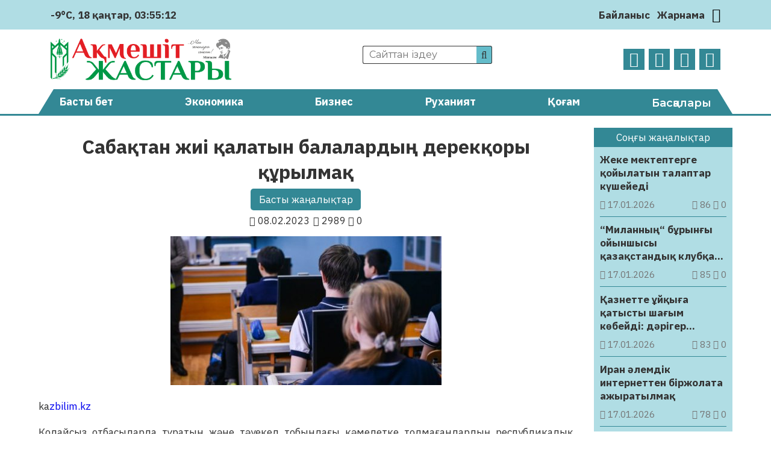

--- FILE ---
content_type: text/html; charset=UTF-8
request_url: https://aqmeshit-zhastary.kz/basty-zhangalyqtar/sabaqtan-zhii-qalatyn-balalardyng-derekqory-qurylmaq-45181/
body_size: 23252
content:
<!DOCTYPE html>
<html lang="ru">
<head>
	<meta charset="UTF-8">
    <meta name="viewport" content="width=device-width, initial-scale=1.0">
    <meta name="format-detection" content="telephone=no">
	<!-- Yandex.Metrika counter -->
	<script type="text/javascript" >
		(function(m,e,t,r,i,k,a){m[i]=m[i]||function(){(m[i].a=m[i].a||[]).push(arguments)};
		m[i].l=1*new Date();k=e.createElement(t),a=e.getElementsByTagName(t)[0],k.async=1,k.src=r,a.parentNode.insertBefore(k,a)})
		(window, document, "script", "https://mc.yandex.ru/metrika/tag.js", "ym");

		ym(69737419, "init", {
				clickmap:true,
				trackLinks:true,
				accurateTrackBounce:true
		});
	</script>
	<noscript><div><img src="https://mc.yandex.ru/watch/69737419" style="position:absolute; left:-9999px;" alt="" /></div></noscript>
	<!-- /Yandex.Metrika counter -->
	<title>Сабақтан жиі қалатын балалардың дерекқоры құрылмақ &#8211; Ақмешіт жастары</title>
<meta name='robots' content='max-image-preview:large' />
<link rel='dns-prefetch' href='//s.w.org' />
<meta name="robots" content="index, follow"><meta property="og:site_name" content="Ақмешіт жастары"/><meta property="og:type" content="article"/><meta property="og:title" content="Сабақтан жиі қалатын балалардың дерекқоры құрылмақ"/><meta property="og:url" content="https://aqmeshit-zhastary.kz/basty-zhangalyqtar/sabaqtan-zhii-qalatyn-balalardyng-derekqory-qurylmaq-45181/"/><meta property="og:image" content="https://aqmeshit-zhastary.kz/wp-content/uploads/2023/02/1547184548_photo_52943.jpg"/><meta property="og:description" content="kazbilim.kz Қолайсыз отбасыларда тұратын және тәуекел тобындағы кәмелетке толмағандардың республикалық дерекқоры құрылмақ. Бұл туралы Оқу-ағарту министрлігі әзірлеген балалардың құқығын қорғаудың 2023-2025 жылдарға арналған кешенді жоспарында жазылған. «Қолайсыз отбасыларда тұратын, сондай-ақ отбасының цифрлық картасы шеңберінде балаларға қатысты өмірлік қиын жағдайдағы «тәуекел тобындағы» кәмелетке толмағандардың республикалық дерекқорын құру жөнінде ұсыныстар енгізіледі», — делінген құжатта. Министрліктің мәліметінше, мына [&hellip;]"/><meta name="twitter:card" value="summary" /><meta name="twitter:url" value="https://aqmeshit-zhastary.kz/basty-zhangalyqtar/sabaqtan-zhii-qalatyn-balalardyng-derekqory-qurylmaq-45181/" /><meta name="twitter:title" value="Сабақтан жиі қалатын балалардың дерекқоры құрылмақ" /><meta name="twitter:description" value="kazbilim.kz Қолайсыз отбасыларда тұратын және тәуекел тобындағы кәмелетке толмағандардың республикалық дерекқоры құрылмақ. Бұл туралы Оқу-ағарту министрлігі әзірлеген балалардың құқығын қорғаудың 2023-2025 жылдарға арналған кешенді жоспарында жазылған. «Қолайсыз отбасыларда тұратын, сондай-ақ отбасының цифрлық картасы шеңберінде балаларға қатысты өмірлік қиын жағдайдағы «тәуекел тобындағы» кәмелетке толмағандардың республикалық дерекқорын құру жөнінде ұсыныстар енгізіледі», — делінген құжатта. Министрліктің мәліметінше, мына [&hellip;]" /><meta name="twitter:image" value="https://aqmeshit-zhastary.kz/wp-content/uploads/2023/02/1547184548_photo_52943.jpg" /><link rel='stylesheet' id='wp-block-library-css'  href='https://aqmeshit-zhastary.kz/wp-includes/css/dist/block-library/style.min.css' type='text/css' media='all' />
<style id='global-styles-inline-css' type='text/css'>
body{--wp--preset--color--black: #000000;--wp--preset--color--cyan-bluish-gray: #abb8c3;--wp--preset--color--white: #ffffff;--wp--preset--color--pale-pink: #f78da7;--wp--preset--color--vivid-red: #cf2e2e;--wp--preset--color--luminous-vivid-orange: #ff6900;--wp--preset--color--luminous-vivid-amber: #fcb900;--wp--preset--color--light-green-cyan: #7bdcb5;--wp--preset--color--vivid-green-cyan: #00d084;--wp--preset--color--pale-cyan-blue: #8ed1fc;--wp--preset--color--vivid-cyan-blue: #0693e3;--wp--preset--color--vivid-purple: #9b51e0;--wp--preset--gradient--vivid-cyan-blue-to-vivid-purple: linear-gradient(135deg,rgba(6,147,227,1) 0%,rgb(155,81,224) 100%);--wp--preset--gradient--light-green-cyan-to-vivid-green-cyan: linear-gradient(135deg,rgb(122,220,180) 0%,rgb(0,208,130) 100%);--wp--preset--gradient--luminous-vivid-amber-to-luminous-vivid-orange: linear-gradient(135deg,rgba(252,185,0,1) 0%,rgba(255,105,0,1) 100%);--wp--preset--gradient--luminous-vivid-orange-to-vivid-red: linear-gradient(135deg,rgba(255,105,0,1) 0%,rgb(207,46,46) 100%);--wp--preset--gradient--very-light-gray-to-cyan-bluish-gray: linear-gradient(135deg,rgb(238,238,238) 0%,rgb(169,184,195) 100%);--wp--preset--gradient--cool-to-warm-spectrum: linear-gradient(135deg,rgb(74,234,220) 0%,rgb(151,120,209) 20%,rgb(207,42,186) 40%,rgb(238,44,130) 60%,rgb(251,105,98) 80%,rgb(254,248,76) 100%);--wp--preset--gradient--blush-light-purple: linear-gradient(135deg,rgb(255,206,236) 0%,rgb(152,150,240) 100%);--wp--preset--gradient--blush-bordeaux: linear-gradient(135deg,rgb(254,205,165) 0%,rgb(254,45,45) 50%,rgb(107,0,62) 100%);--wp--preset--gradient--luminous-dusk: linear-gradient(135deg,rgb(255,203,112) 0%,rgb(199,81,192) 50%,rgb(65,88,208) 100%);--wp--preset--gradient--pale-ocean: linear-gradient(135deg,rgb(255,245,203) 0%,rgb(182,227,212) 50%,rgb(51,167,181) 100%);--wp--preset--gradient--electric-grass: linear-gradient(135deg,rgb(202,248,128) 0%,rgb(113,206,126) 100%);--wp--preset--gradient--midnight: linear-gradient(135deg,rgb(2,3,129) 0%,rgb(40,116,252) 100%);--wp--preset--duotone--dark-grayscale: url('#wp-duotone-dark-grayscale');--wp--preset--duotone--grayscale: url('#wp-duotone-grayscale');--wp--preset--duotone--purple-yellow: url('#wp-duotone-purple-yellow');--wp--preset--duotone--blue-red: url('#wp-duotone-blue-red');--wp--preset--duotone--midnight: url('#wp-duotone-midnight');--wp--preset--duotone--magenta-yellow: url('#wp-duotone-magenta-yellow');--wp--preset--duotone--purple-green: url('#wp-duotone-purple-green');--wp--preset--duotone--blue-orange: url('#wp-duotone-blue-orange');--wp--preset--font-size--small: 13px;--wp--preset--font-size--medium: 20px;--wp--preset--font-size--large: 36px;--wp--preset--font-size--x-large: 42px;}.has-black-color{color: var(--wp--preset--color--black) !important;}.has-cyan-bluish-gray-color{color: var(--wp--preset--color--cyan-bluish-gray) !important;}.has-white-color{color: var(--wp--preset--color--white) !important;}.has-pale-pink-color{color: var(--wp--preset--color--pale-pink) !important;}.has-vivid-red-color{color: var(--wp--preset--color--vivid-red) !important;}.has-luminous-vivid-orange-color{color: var(--wp--preset--color--luminous-vivid-orange) !important;}.has-luminous-vivid-amber-color{color: var(--wp--preset--color--luminous-vivid-amber) !important;}.has-light-green-cyan-color{color: var(--wp--preset--color--light-green-cyan) !important;}.has-vivid-green-cyan-color{color: var(--wp--preset--color--vivid-green-cyan) !important;}.has-pale-cyan-blue-color{color: var(--wp--preset--color--pale-cyan-blue) !important;}.has-vivid-cyan-blue-color{color: var(--wp--preset--color--vivid-cyan-blue) !important;}.has-vivid-purple-color{color: var(--wp--preset--color--vivid-purple) !important;}.has-black-background-color{background-color: var(--wp--preset--color--black) !important;}.has-cyan-bluish-gray-background-color{background-color: var(--wp--preset--color--cyan-bluish-gray) !important;}.has-white-background-color{background-color: var(--wp--preset--color--white) !important;}.has-pale-pink-background-color{background-color: var(--wp--preset--color--pale-pink) !important;}.has-vivid-red-background-color{background-color: var(--wp--preset--color--vivid-red) !important;}.has-luminous-vivid-orange-background-color{background-color: var(--wp--preset--color--luminous-vivid-orange) !important;}.has-luminous-vivid-amber-background-color{background-color: var(--wp--preset--color--luminous-vivid-amber) !important;}.has-light-green-cyan-background-color{background-color: var(--wp--preset--color--light-green-cyan) !important;}.has-vivid-green-cyan-background-color{background-color: var(--wp--preset--color--vivid-green-cyan) !important;}.has-pale-cyan-blue-background-color{background-color: var(--wp--preset--color--pale-cyan-blue) !important;}.has-vivid-cyan-blue-background-color{background-color: var(--wp--preset--color--vivid-cyan-blue) !important;}.has-vivid-purple-background-color{background-color: var(--wp--preset--color--vivid-purple) !important;}.has-black-border-color{border-color: var(--wp--preset--color--black) !important;}.has-cyan-bluish-gray-border-color{border-color: var(--wp--preset--color--cyan-bluish-gray) !important;}.has-white-border-color{border-color: var(--wp--preset--color--white) !important;}.has-pale-pink-border-color{border-color: var(--wp--preset--color--pale-pink) !important;}.has-vivid-red-border-color{border-color: var(--wp--preset--color--vivid-red) !important;}.has-luminous-vivid-orange-border-color{border-color: var(--wp--preset--color--luminous-vivid-orange) !important;}.has-luminous-vivid-amber-border-color{border-color: var(--wp--preset--color--luminous-vivid-amber) !important;}.has-light-green-cyan-border-color{border-color: var(--wp--preset--color--light-green-cyan) !important;}.has-vivid-green-cyan-border-color{border-color: var(--wp--preset--color--vivid-green-cyan) !important;}.has-pale-cyan-blue-border-color{border-color: var(--wp--preset--color--pale-cyan-blue) !important;}.has-vivid-cyan-blue-border-color{border-color: var(--wp--preset--color--vivid-cyan-blue) !important;}.has-vivid-purple-border-color{border-color: var(--wp--preset--color--vivid-purple) !important;}.has-vivid-cyan-blue-to-vivid-purple-gradient-background{background: var(--wp--preset--gradient--vivid-cyan-blue-to-vivid-purple) !important;}.has-light-green-cyan-to-vivid-green-cyan-gradient-background{background: var(--wp--preset--gradient--light-green-cyan-to-vivid-green-cyan) !important;}.has-luminous-vivid-amber-to-luminous-vivid-orange-gradient-background{background: var(--wp--preset--gradient--luminous-vivid-amber-to-luminous-vivid-orange) !important;}.has-luminous-vivid-orange-to-vivid-red-gradient-background{background: var(--wp--preset--gradient--luminous-vivid-orange-to-vivid-red) !important;}.has-very-light-gray-to-cyan-bluish-gray-gradient-background{background: var(--wp--preset--gradient--very-light-gray-to-cyan-bluish-gray) !important;}.has-cool-to-warm-spectrum-gradient-background{background: var(--wp--preset--gradient--cool-to-warm-spectrum) !important;}.has-blush-light-purple-gradient-background{background: var(--wp--preset--gradient--blush-light-purple) !important;}.has-blush-bordeaux-gradient-background{background: var(--wp--preset--gradient--blush-bordeaux) !important;}.has-luminous-dusk-gradient-background{background: var(--wp--preset--gradient--luminous-dusk) !important;}.has-pale-ocean-gradient-background{background: var(--wp--preset--gradient--pale-ocean) !important;}.has-electric-grass-gradient-background{background: var(--wp--preset--gradient--electric-grass) !important;}.has-midnight-gradient-background{background: var(--wp--preset--gradient--midnight) !important;}.has-small-font-size{font-size: var(--wp--preset--font-size--small) !important;}.has-medium-font-size{font-size: var(--wp--preset--font-size--medium) !important;}.has-large-font-size{font-size: var(--wp--preset--font-size--large) !important;}.has-x-large-font-size{font-size: var(--wp--preset--font-size--x-large) !important;}
</style>
<link rel='stylesheet' id='style-css'  href='https://aqmeshit-zhastary.kz/wp-content/themes/aqmeshit-zhastary/style.css' type='text/css' media='all' />
<link rel='stylesheet' id='font-awesome.min-css'  href='https://aqmeshit-zhastary.kz/wp-content/themes/aqmeshit-zhastary/libs/font-awesome/css/font-awesome.min.css' type='text/css' media='all' />
<link rel='stylesheet' id='slick-styles-css'  href='https://aqmeshit-zhastary.kz/wp-content/themes/aqmeshit-zhastary/libs/slick/slick.css' type='text/css' media='all' />
<script type='text/javascript' src='https://aqmeshit-zhastary.kz/wp-includes/js/jquery/jquery.min.js' id='jquery-core-js'></script>
<script type='text/javascript' src='https://aqmeshit-zhastary.kz/wp-includes/js/jquery/jquery-migrate.min.js' id='jquery-migrate-js'></script>
<link rel="canonical" href="https://aqmeshit-zhastary.kz/basty-zhangalyqtar/sabaqtan-zhii-qalatyn-balalardyng-derekqory-qurylmaq-45181/" />
	<script type="text/javascript">
	    var ajaxurl = 'https://aqmeshit-zhastary.kz/wp-admin/admin-ajax.php';
	</script>
	<style>.pseudo-clearfy-link { color: #008acf; cursor: pointer;}.pseudo-clearfy-link:hover { text-decoration: none;}</style><link rel="icon" href="https://aqmeshit-zhastary.kz/wp-content/uploads/2020/10/logo-AZH-150x150.png" sizes="32x32" />
<link rel="icon" href="https://aqmeshit-zhastary.kz/wp-content/uploads/2020/10/logo-AZH.png" sizes="192x192" />
<link rel="apple-touch-icon" href="https://aqmeshit-zhastary.kz/wp-content/uploads/2020/10/logo-AZH.png" />
<meta name="msapplication-TileImage" content="https://aqmeshit-zhastary.kz/wp-content/uploads/2020/10/logo-AZH.png" />
		<style type="text/css" id="wp-custom-css">
			@import url('https://fonts.googleapis.com/css2?family=IBM+Plex+Sans:ital,wght@0,400;0,700;1,400;1,700&display=swap');

body {
	font-family: 'IBM Plex Sans', sans-serif;
	font-size: 17px;
}

.ccfic {
	font-size: .8em;
    line-height: 1.5em;
    text-align: left;
	color: #333;
}

.readmore-news
.ccfic {
    display: none;
		}
	
.wp-block-image figcaption {
	text-align: center;
	font-size: .8em;
	font-style: italic;
	color: #333;
}

.weather .weather-icon {
	display: none
}

.site-descr {
	display: none
}

.main-header__contacts a {
	display: none
}

.news-list__item a .article-thumbnail {
  background-position: top;
}		</style>
		</head>
<body>
	<header id="main-header">
		<div class="main-header__top">
			<div class="wrapper">
													<div class="weather">
	                    <img src="https://aqmeshit-zhastary.kz/wp-content/themes/aqmeshit-zhastary/img/weather/04d.svg" class="weather-icon" title="Облачно">
	                    <p>-9°C</p>
	                    <p id="date_now"></p>
	                    <p id="time_now"></p>
                    </div>
                				<div class="main-header__contacts">
					<a href="tel:+77242401110"><i class="fa fa-phone" aria-hidden="true"></i> +7(7242)40-11-10</a>
					<a href="mailto:aqmeshit.jastary@gmail.com"><i class="fa fa-envelope-o" aria-hidden="true"></i> aqmeshit.jastary@gmail.com</a>
				</div>
				<nav class="main-header__nav">
					<ul id="menu-verhnee-menju" class="main-header__nav-list"><li id="menu-item-26" class="menu-item menu-item-type-post_type menu-item-object-page menu-item-26"><a href="https://aqmeshit-zhastary.kz/bajlanys/">Байланыс</a></li>
<li id="menu-item-25" class="menu-item menu-item-type-post_type menu-item-object-page menu-item-25"><a href="https://aqmeshit-zhastary.kz/zharnama/">Жарнама</a></li>
</ul>					<button class="btn-toggle" title="Переключить тему"><i class="fa fa-moon-o"></i></button>		
				</nav>
			</div>
		</div>
		<div class="main-header__bottom wrapper">
			<a href="https://aqmeshit-zhastary.kz" class="logo">
				<img src="https://aqmeshit-zhastary.kz/wp-content/themes/aqmeshit-zhastary/img/logo.png" alt="logo">
			</a>
			<div class="main-header__bottom-center">
				<div class="search">
					<form class="search-form" action="https://aqmeshit-zhastary.kz/" method="get">
	<input type="search" name="s" class="search-form__input" id="search-field" placeholder="Сайттан іздеу">
	<button type="submit" class="search-submit"><i class="fa fa-search"></i></button>
</form>			
				</div>
				<p class="site-descr">Қызылорда облыстық «Ақмешіт жастары» газетінің сайты</p>
			</div>
			<nav class="social-links">
				<ul class="social-links__list">
					<li><a href="https://www.facebook.com/aqmeshit.jastary" target="_blank"><i class="fa fa-facebook"></i></a></li>
					<li><a href="https://www.instagram.com/aqmeshiit_zhastary/" target="_blank"><i class="fa fa-instagram"></i></a></li>
					<li><a href="#" target="_blank"><i class="fa fa-twitter"></i></a></li>
					<li><a href="https://t.me/aqmeshitzhastary" target="_blank"><i class="fa fa-telegram"></i></a></li>
				</ul>
			</nav>
		</div>
		<nav class="main-menu">
			<div class="wrapper">
				<ul id="menu-glavnoe-menju" class="main-menu__list"><li id="menu-item-27" class="menu-item menu-item-type-post_type menu-item-object-page menu-item-home menu-item-27"><a href="https://aqmeshit-zhastary.kz/">Басты бет</a></li>
<li id="menu-item-30" class="menu-item menu-item-type-taxonomy menu-item-object-category menu-item-30"><a href="https://aqmeshit-zhastary.kz/category/jekonomika/">Экономика</a></li>
<li id="menu-item-75" class="menu-item menu-item-type-taxonomy menu-item-object-category menu-item-75"><a href="https://aqmeshit-zhastary.kz/category/biznes/">Бизнес</a></li>
<li id="menu-item-77" class="menu-item menu-item-type-taxonomy menu-item-object-category menu-item-77"><a href="https://aqmeshit-zhastary.kz/category/ruhaniat/">Руханият</a></li>
<li id="menu-item-28" class="menu-item menu-item-type-taxonomy menu-item-object-category menu-item-28"><a href="https://aqmeshit-zhastary.kz/category/qogam/">Қоғам</a></li>
<li><button class="expand-menu" href="#">Басқалары</button><ul class="custom-menu"><li><a href='https://aqmeshit-zhastary.kz/category/it/'>IT</a></li><li><a href='https://aqmeshit-zhastary.kz/category/awa-rajy/'>Ауа райы</a></li><li><a href='https://aqmeshit-zhastary.kz/category/media/audio/'>Аудио</a></li><li><a href='https://aqmeshit-zhastary.kz/category/aedebiet/'>Әдебиет</a></li><li><a href='https://aqmeshit-zhastary.kz/category/alem/'>Әлем</a></li><li><a href='https://aqmeshit-zhastary.kz/category/aelewmet/'>Әлеумет</a></li><li><a href='https://aqmeshit-zhastary.kz/category/bajqaw/'>Байқау</a></li><li><a href='https://aqmeshit-zhastary.kz/category/basty-zhangalyqtar/'>Басты жаңалықтар</a></li><li><a href='https://aqmeshit-zhastary.kz/category/bez-rwbriki/'>Без рубрики</a></li><li><a href='https://aqmeshit-zhastary.kz/category/bilim/'>Білім</a></li><li><a href='https://aqmeshit-zhastary.kz/category/media/video/'>Видео</a></li><li><a href='https://aqmeshit-zhastary.kz/category/ghylym/'>Ғылым</a></li><li><a href='https://aqmeshit-zhastary.kz/category/densaulyq/'>Денсаулық</a></li><li><a href='https://aqmeshit-zhastary.kz/category/din/'>Дін</a></li><li><a href='https://aqmeshit-zhastary.kz/category/zhangalyqtar/'>Жаңалықтар</a></li><li><a href='https://aqmeshit-zhastary.kz/category/juzden-juirik/'>Жүзден жүйрік</a></li><li><a href='https://aqmeshit-zhastary.kz/category/quqyq/'>Құқық</a></li><li><a href='https://aqmeshit-zhastary.kz/category/qyzyqty-maelimet/'>Қызықты мәлімет</a></li><li><a href='https://aqmeshit-zhastary.kz/category/qylmys/'>Қылмыс</a></li><li><a href='https://aqmeshit-zhastary.kz/category/maedeniet/'>Мәдениет</a></li><li><a href='https://aqmeshit-zhastary.kz/category/media/'>Медиа</a></li><li><a href='https://aqmeshit-zhastary.kz/category/motivacija/'>Мотивация</a></li><li><a href='https://aqmeshit-zhastary.kz/category/oqigalar/'>Оқиғалар</a></li><li><a href='https://aqmeshit-zhastary.kz/category/oener/'>Өнер</a></li><li><a href='https://aqmeshit-zhastary.kz/category/redaktor-baghany/'>Редактор бағаны</a></li><li><a href='https://aqmeshit-zhastary.kz/category/saraptama/'>Сараптама</a></li><li><a href='https://aqmeshit-zhastary.kz/category/sajasat/'>Саясат</a></li><li><a href='https://aqmeshit-zhastary.kz/category/sport/'>Спорт</a></li><li><a href='https://aqmeshit-zhastary.kz/category/suhbat/'>Сұхбат</a></li><li><a href='https://aqmeshit-zhastary.kz/category/tanym/'>Таным</a></li><li><a href='https://aqmeshit-zhastary.kz/category/tarih/'>Тарих</a></li><li><a href='https://aqmeshit-zhastary.kz/category/twrizm/'>Туризм</a></li><li><a href='https://aqmeshit-zhastary.kz/category/finans/'>Финанс</a></li><li><a href='https://aqmeshit-zhastary.kz/category/photo/'>Фото</a></li><li><a href='https://aqmeshit-zhastary.kz/category/show-biznes/'>Шоу-бизнес</a></li><li><a href='https://aqmeshit-zhastary.kz/category/jekologija/'>Экология</a></li><li><a href='https://aqmeshit-zhastary.kz/category/jekskljuziv/'>Эксклюзив</a></li></ul></li></ul>							</div>
		</nav>
	</header>

	<button class="open-menu">
		<span></span>
		<span></span>
		<span></span>
		<span></span>
	</button>
<main class="aqmeshit-main single-page">
	<div class="wrapper">
		<div class="content-side">
				            <article class="single-post__article">
    <header class="single-page__header">
        <h1>Сабақтан жиі қалатын балалардың дерекқоры құрылмақ</h1>
    	<ul class="single-post_cat-names">
			<li><a href="https://aqmeshit-zhastary.kz/category/basty-zhangalyqtar/">Басты жаңалықтар</a></li>		</ul>
        <div class="post-data">
            <p class="pub-date"><i class="fa fa-calendar"></i> 08.02.2023</p>
            <p class="post-stats"> 
                <i class="fa fa-eye"></i> 2989	            <i class="fa fa-comment-o"></i> 0            </p>
        </div>
		<div class="article-img">
			<img width="450" height="247" src="https://aqmeshit-zhastary.kz/wp-content/uploads/2023/02/1547184548_photo_52943.jpg" class="attachment-post-thumbnail size-post-thumbnail wp-post-image" alt="" srcset="https://aqmeshit-zhastary.kz/wp-content/uploads/2023/02/1547184548_photo_52943.jpg 450w, https://aqmeshit-zhastary.kz/wp-content/uploads/2023/02/1547184548_photo_52943-300x165.jpg 300w" sizes="(max-width: 450px) 100vw, 450px" />		</div>
    </header>
	<div class="post-content">
		
<p>ka<a href="https://kazbilim.kz/?p=14067&amp;fbclid=IwAR0ZsiHdGL3WnG58GqCO_Qj6gk7NuupwNGwZ-IovLZynuUFRMM4VdrkgdJ0">zbilim.kz</a></p>



<p>Қолайсыз отбасыларда тұратын және тәуекел тобындағы кәмелетке толмағандардың республикалық дерекқоры құрылмақ. Бұл туралы Оқу-ағарту министрлігі әзірлеген балалардың құқығын қорғаудың 2023-2025 жылдарға арналған кешенді жоспарында жазылған.</p>



<p><em>«Қолайсыз отбасыларда тұратын, сондай-ақ отбасының цифрлық картасы шеңберінде балаларға қатысты өмірлік қиын жағдайдағы «тәуекел тобындағы» кәмелетке толмағандардың республикалық дерекқорын құру жөнінде ұсыныстар енгізіледі», — делінген құжатта.</em></p>



<p>Министрліктің мәліметінше, мына санатқа енетін балалардың республикалық дерекқоры құрылмақ:</p>



<p>— бұрын зорлық-зомбылық қылмыстары үшін сотталған адамдармен бірге тұратындар;</p>



<p>— олардың денсаулығына, өміріне және жыныстық тұтастығына қол сұғатын қылмыстардың құрбандары;</p>



<p>— кәмелетке толмағандар саудасының құрбаны болған және заңсыз ұрланған немесе елден тыс жерлерге көшірілген;</p>



<p>— тұрмыстық зорлық-зомбылыққа ұшырағандар, ата-аналары немесе оларды алмастыратын адамдар, қамқоршылар және басқа туыстары тарапынан қатыгездікке ұшырағандар;</p>



<p>— өз-өзіне қол жұмсауға әрекет жасағандар;</p>



<p>— жүктілігі бар немесе түсік жасағандар;</p>



<p>— құқық бұзушылықтар жасау салдарынан профилактикалық есепте тұрған, сондай-ақ қайыр сұраумен, қаңғыбастықпен жүйелі түрде айналысатындар;</p>



<p>— дәлелді себептерсіз сабақтан жиі қалатындар;</p>



<p>— ойынға тәуелділігі бар (лудомания) балалар.</p>
<p> </p>
<h3 style="text-align: center;"><em><span style="color: #800080;"><a style="color: #800080;" href="https://t.me/aqmeshitzhastary" target="_blank" rel="noopener"><strong>Өзге де жаңалықтарды оқу үшін <span style="color: #0088cc;">Telegram арнамызға жазылыңыз!</span></strong></a></span></em></h3>
<p> </p>
	</div>
	<footer class="single-post__footer">
						<div class="social-sharing">
						<p>Әлеуметтік желілерде бөлісіңіз:</p>
			<ul class="social-sharing__list">
				<li>
					<a href="https://wa.me/?text=Сабақтан жиі қалатын балалардың дерекқоры құрылмақ%20https://aqmeshit-zhastary.kz/basty-zhangalyqtar/sabaqtan-zhii-qalatyn-balalardyng-derekqory-qurylmaq-45181/" style="color: #25D366;" target="_blank">
						<i class="fa fa-whatsapp" aria-hidden="true"></i> 
					</a>
				</li>
				<li>
					<a href="https://t.me/share/url?url=https://aqmeshit-zhastary.kz/basty-zhangalyqtar/sabaqtan-zhii-qalatyn-balalardyng-derekqory-qurylmaq-45181/&text=Сабақтан жиі қалатын балалардың дерекқоры құрылмақ" style="color: #0088cc;" target="_blank">
						<i class="fa fa-telegram" aria-hidden="true"></i>
					</a>
				</li>
				<li>
					<a href="https://vk.com/share.php?url=https://aqmeshit-zhastary.kz/basty-zhangalyqtar/sabaqtan-zhii-qalatyn-balalardyng-derekqory-qurylmaq-45181/&title=Сабақтан жиі қалатын балалардың дерекқоры құрылмақ" style="color: #45668e;" target="_blank">
						<i class="fa fa-vk" aria-hidden="true"></i>
					</a>
				</li>
				<li>
					<a href="https://www.facebook.com/sharer/sharer.php?u=https://aqmeshit-zhastary.kz/basty-zhangalyqtar/sabaqtan-zhii-qalatyn-balalardyng-derekqory-qurylmaq-45181/" style="color: #3b5998;" target="_blank">
						<i class="fa fa-facebook" aria-hidden="true"></i>
					</a>
				</li>
				<li>
					<a target="_blank" href="https://twitter.com/intent/tweet?text=Сабақтан жиі қалатын балалардың дерекқоры құрылмақ&url=https://aqmeshit-zhastary.kz/basty-zhangalyqtar/sabaqtan-zhii-qalatyn-balalardyng-derekqory-qurylmaq-45181/" style="color: #1da1f2;" target="_blank">
						<i class="fa fa-twitter" aria-hidden="true"></i>
					</a>
				</li>
				<li>
					<a target="_blank" href="https://connect.ok.ru/offer?title=Сабақтан жиі қалатын балалардың дерекқоры құрылмақ&url=https://aqmeshit-zhastary.kz/basty-zhangalyqtar/sabaqtan-zhii-qalatyn-balalardyng-derekqory-qurylmaq-45181/&imageUrl=https://aqmeshit-zhastary.kz/wp-content/uploads/2023/02/1547184548_photo_52943.jpg" style="color: #ed812b;" target="_blank">
						<i class="fa fa-odnoklassniki" aria-hidden="true"></i>
					</a>
				</li>
			</ul>
		</div>
	</footer>
</article>


 
	            	            				
					<section class="readmore-news category-news triple-block">
						<header>
	                    	<p>Тағы да оқыңыз:</p>
	                	</header>
						<ul class="news-list">
		                    		                        <li class="news-list__item">
	<a href="https://aqmeshit-zhastary.kz/basty-zhangalyqtar/ajmaq-basshysy-orhun-medical-ortalyghynyng-zhumysymen-tanysty-121115/" title="Аймақ басшысы Orhun Medical орталығының жұмысымен танысты">
		<div class="article-thumbnail" style="background-image: url('https://aqmeshit-zhastary.kz/wp-content/uploads/2026/01/aa60e903-fced-4e5f-9867-375ba620c1ff.webp');">
		</div>
		<div class="article-info">
            <h3 class="article-heading">Аймақ басшысы Orhun Medical орталығының жұмысымен танысты</h3>
            <div class="post-data">
                <p class="pub-date"><i class="fa fa-calendar"></i> 17.01.2026</p>
                <p class="post-stats"> 
                    <i class="fa fa-eye"></i> 103                    <i class="fa fa-comment-o"></i> 0                </p>
            </div>
        </div>
	</a>
</li>		                    		                        <li class="news-list__item">
	<a href="https://aqmeshit-zhastary.kz/basty-zhangalyqtar/17-qangtarda-eldegi-qaj-zholdar-zhabyq-121105/" title="17 қаңтарда елдегі қай жолдар жабық">
		<div class="article-thumbnail" style="background-image: url('https://aqmeshit-zhastary.kz/wp-content/uploads/2026/01/img_1938.webp');">
		</div>
		<div class="article-info">
            <h3 class="article-heading">17 қаңтарда елдегі қай жолдар жабық</h3>
            <div class="post-data">
                <p class="pub-date"><i class="fa fa-calendar"></i> 17.01.2026</p>
                <p class="post-stats"> 
                    <i class="fa fa-eye"></i> 94                    <i class="fa fa-comment-o"></i> 0                </p>
            </div>
        </div>
	</a>
</li>		                    		                        <li class="news-list__item">
	<a href="https://aqmeshit-zhastary.kz/basty-zhangalyqtar/qazaqstanda-demalys-kuenderi-de-ajaz-bolady-awa-rajy-bolzhamy-zharijalandy-121089/" title="Қазақстанда демалыс күндері де аяз болады: ауа райы болжамы жарияланды">
		<div class="article-thumbnail" style="background-image: url('https://aqmeshit-zhastary.kz/wp-content/uploads/2026/01/img_6826.webp');">
		</div>
		<div class="article-info">
            <h3 class="article-heading">Қазақстанда демалыс күндері де аяз болады: ауа райы болжамы жарияланды</h3>
            <div class="post-data">
                <p class="pub-date"><i class="fa fa-calendar"></i> 17.01.2026</p>
                <p class="post-stats"> 
                    <i class="fa fa-eye"></i> 91                    <i class="fa fa-comment-o"></i> 0                </p>
            </div>
        </div>
	</a>
</li>		                    		                        <li class="news-list__item">
	<a href="https://aqmeshit-zhastary.kz/basty-zhangalyqtar/syr-oengiri-qytajmen-agrooenerkaesip-salasyndaghy-yntymaqtastyqty-kengejtwde-121058/" title="Сыр өңірі Қытаймен агроөнеркәсіп саласындағы ынтымақтастықты кеңейтуде">
		<div class="article-thumbnail" style="background-image: url('https://aqmeshit-zhastary.kz/wp-content/uploads/2026/01/whatsapp-image-2026-01-15-at-21.01.22.webp');">
		</div>
		<div class="article-info">
            <h3 class="article-heading">Сыр өңірі Қытаймен агроөнеркәсіп саласындағы ынтымақтастықты кеңейтуде</h3>
            <div class="post-data">
                <p class="pub-date"><i class="fa fa-calendar"></i> 16.01.2026</p>
                <p class="post-stats"> 
                    <i class="fa fa-eye"></i> 465                    <i class="fa fa-comment-o"></i> 0                </p>
            </div>
        </div>
	</a>
</li>		                    		                        <li class="news-list__item">
	<a href="https://aqmeshit-zhastary.kz/basty-zhangalyqtar/zhel-ekpini-kueshejip-ajaz-saqyldajdy-qazaqstannyng-12-oengirinde-dawyldy-eskertw-121043/" title="Жел екпіні күшейіп, аяз сақылдайды: Қазақстанның 12 өңірінде дауылды ескерту">
		<div class="article-thumbnail" style="background-image: url('https://aqmeshit-zhastary.kz/wp-content/uploads/2026/01/69695282c508e533763174.jpg.webp');">
		</div>
		<div class="article-info">
            <h3 class="article-heading">Жел екпіні күшейіп, аяз сақылдайды: Қазақстанның 12 өңірінде дауылды ескерту</h3>
            <div class="post-data">
                <p class="pub-date"><i class="fa fa-calendar"></i> 16.01.2026</p>
                <p class="post-stats"> 
                    <i class="fa fa-eye"></i> 117                    <i class="fa fa-comment-o"></i> 0                </p>
            </div>
        </div>
	</a>
</li>		                    		                        <li class="news-list__item">
	<a href="https://aqmeshit-zhastary.kz/aelewmet/zhol-qatelikti-keshirmejdi-3-121006/" title="Жол қателікті кешірмейді">
		<div class="article-thumbnail" style="background-image: url('https://aqmeshit-zhastary.kz/wp-content/uploads/2026/01/posle-dtp.webp');">
		</div>
		<div class="article-info">
            <h3 class="article-heading">Жол қателікті кешірмейді</h3>
            <div class="post-data">
                <p class="pub-date"><i class="fa fa-calendar"></i> 15.01.2026</p>
                <p class="post-stats"> 
                    <i class="fa fa-eye"></i> 189                    <i class="fa fa-comment-o"></i> 0                </p>
            </div>
        </div>
	</a>
</li>		                    		                    		                </ul>
					</section>
				
					                </div>
        <aside class="main-sidebar">
	<div class="main-sidebar__wrapper">
						<div class="main-sidebar__latest">
				<div class="inline-news__wrapper">
					<header class="def-style">Соңғы жаңалықтар</header>
					<ul class="inline-news__list">
																			<li class="inline-news__list-item">
	<a href="https://aqmeshit-zhastary.kz/bilim/zheke-mektepterge-qojylatyn-talaptar-kueshejedi-121126/" title="Жеке мектептерге қойылатын талаптар күшейеді ">
		<h4 class="inline-news__item-heading">
												Жеке мектептерге қойылатын талаптар күшейеді 		</h4>
		<div class="post-data">
	        <p class="pub-date"><i class="fa fa-calendar"></i> 17.01.2026</p>
	        <p class="post-stats"> 
	            <i class="fa fa-eye"></i> 86	            <i class="fa fa-comment-o"></i> 0	        </p>
	    </div>
	</a>
</li>													<li class="inline-news__list-item">
	<a href="https://aqmeshit-zhastary.kz/sport/milannyng-burynghy-ojynshysy-qazaqstandyq-klwbqa-awysady-121124/" title="“Миланның“ бұрынғы ойыншысы қазақстандық клубқа ауысады ">
		<h4 class="inline-news__item-heading">
												“Миланның“ бұрынғы ойыншысы қазақстандық клубқа ауысады 		</h4>
		<div class="post-data">
	        <p class="pub-date"><i class="fa fa-calendar"></i> 17.01.2026</p>
	        <p class="post-stats"> 
	            <i class="fa fa-eye"></i> 85	            <i class="fa fa-comment-o"></i> 0	        </p>
	    </div>
	</a>
</li>													<li class="inline-news__list-item">
	<a href="https://aqmeshit-zhastary.kz/densaulyq/qaznette-ujqygha-qatysty-shaghym-koebejdi-daeriger-sebebin-tuesindirdi-121122/" title="Қазнетте ұйқыға қатысты шағым көбейді: дәрігер себебін түсіндірді ">
		<h4 class="inline-news__item-heading">
												Қазнетте ұйқыға қатысты шағым көбейді: дәрігер себебін түсіндірді 		</h4>
		<div class="post-data">
	        <p class="pub-date"><i class="fa fa-calendar"></i> 17.01.2026</p>
	        <p class="post-stats"> 
	            <i class="fa fa-eye"></i> 83	            <i class="fa fa-comment-o"></i> 0	        </p>
	    </div>
	</a>
</li>													<li class="inline-news__list-item">
	<a href="https://aqmeshit-zhastary.kz/alem/iran-aelemdik-internetten-birzholata-azhyratylmaq-121120/" title="Иран әлемдік интернеттен біржолата ажыратылмақ ">
		<h4 class="inline-news__item-heading">
												Иран әлемдік интернеттен біржолата ажыратылмақ 		</h4>
		<div class="post-data">
	        <p class="pub-date"><i class="fa fa-calendar"></i> 17.01.2026</p>
	        <p class="post-stats"> 
	            <i class="fa fa-eye"></i> 78	            <i class="fa fa-comment-o"></i> 0	        </p>
	    </div>
	</a>
</li>													<li class="inline-news__list-item">
	<a href="https://aqmeshit-zhastary.kz/qylmys/shymkenttegi-21-zhastaghy-nurajdyng-oelimine-kuedikti-tanymal-blogerlerding-twysy-bolyp-shyqty-121118/" title="Шымкенттегі 21 жастағы Нұрайдың өліміне күдікті танымал блогерлердің туысы болып шықты ">
		<h4 class="inline-news__item-heading">
												Шымкенттегі 21 жастағы Нұрайдың өліміне күдікті танымал блогерлердің туысы болып шықты 		</h4>
		<div class="post-data">
	        <p class="pub-date"><i class="fa fa-calendar"></i> 17.01.2026</p>
	        <p class="post-stats"> 
	            <i class="fa fa-eye"></i> 74	            <i class="fa fa-comment-o"></i> 0	        </p>
	    </div>
	</a>
</li>													<li class="inline-news__list-item">
	<a href="https://aqmeshit-zhastary.kz/basty-zhangalyqtar/ajmaq-basshysy-orhun-medical-ortalyghynyng-zhumysymen-tanysty-121115/" title="Аймақ басшысы Orhun Medical орталығының жұмысымен танысты">
		<h4 class="inline-news__item-heading">
												Аймақ басшысы Orhun Medical орталығының жұмысымен танысты		</h4>
		<div class="post-data">
	        <p class="pub-date"><i class="fa fa-calendar"></i> 17.01.2026</p>
	        <p class="post-stats"> 
	            <i class="fa fa-eye"></i> 103	            <i class="fa fa-comment-o"></i> 0	        </p>
	    </div>
	</a>
</li>													<li class="inline-news__list-item">
	<a href="https://aqmeshit-zhastary.kz/zhangalyqtar/astana-men-almatyda-dollar-qanshadan-sawdalanyp-zhatyr-2-121113/" title="Астана мен Алматыда доллар қаншадан саудаланып жатыр">
		<h4 class="inline-news__item-heading">
												Астана мен Алматыда доллар қаншадан саудаланып жатыр		</h4>
		<div class="post-data">
	        <p class="pub-date"><i class="fa fa-calendar"></i> 17.01.2026</p>
	        <p class="post-stats"> 
	            <i class="fa fa-eye"></i> 93	            <i class="fa fa-comment-o"></i> 0	        </p>
	    </div>
	</a>
</li>													<li class="inline-news__list-item">
	<a href="https://aqmeshit-zhastary.kz/zhangalyqtar/shqo-da-borangha-bajlanysty-taghy-bir-zhol-zhabyldy-2-121109/" title="ШҚО-да боранға байланысты тағы бір жол жабылды">
		<h4 class="inline-news__item-heading">
												ШҚО-да боранға байланысты тағы бір жол жабылды		</h4>
		<div class="post-data">
	        <p class="pub-date"><i class="fa fa-calendar"></i> 17.01.2026</p>
	        <p class="post-stats"> 
	            <i class="fa fa-eye"></i> 84	            <i class="fa fa-comment-o"></i> 0	        </p>
	    </div>
	</a>
</li>													<li class="inline-news__list-item">
	<a href="https://aqmeshit-zhastary.kz/zhangalyqtar/qanysh-aebwbaekirov-qarwly-kueshter-bas-shtabynyng-bastyghy-bolyp-taghajyndaldy-121107/" title="Қаныш Әбубәкіров Қарулы Күштер Бас штабының бастығы болып тағайындалды">
		<h4 class="inline-news__item-heading">
												Қаныш Әбубәкіров Қарулы Күштер Бас штабының бастығы болып тағайындалды		</h4>
		<div class="post-data">
	        <p class="pub-date"><i class="fa fa-calendar"></i> 17.01.2026</p>
	        <p class="post-stats"> 
	            <i class="fa fa-eye"></i> 94	            <i class="fa fa-comment-o"></i> 0	        </p>
	    </div>
	</a>
</li>													<li class="inline-news__list-item">
	<a href="https://aqmeshit-zhastary.kz/basty-zhangalyqtar/17-qangtarda-eldegi-qaj-zholdar-zhabyq-121105/" title="17 қаңтарда елдегі қай жолдар жабық">
		<h4 class="inline-news__item-heading">
												17 қаңтарда елдегі қай жолдар жабық		</h4>
		<div class="post-data">
	        <p class="pub-date"><i class="fa fa-calendar"></i> 17.01.2026</p>
	        <p class="post-stats"> 
	            <i class="fa fa-eye"></i> 94	            <i class="fa fa-comment-o"></i> 0	        </p>
	    </div>
	</a>
</li>													<li class="inline-news__list-item">
	<a href="https://aqmeshit-zhastary.kz/tanym/kinoteatrlarda-zhanrlar-toghysy-aptanyng-zhanga-filmderi-121103/" title="Кинотеатрларда жанрлар тоғысы: аптаның жаңа фильмдері">
		<h4 class="inline-news__item-heading">
												Кинотеатрларда жанрлар тоғысы: аптаның жаңа фильмдері		</h4>
		<div class="post-data">
	        <p class="pub-date"><i class="fa fa-calendar"></i> 17.01.2026</p>
	        <p class="post-stats"> 
	            <i class="fa fa-eye"></i> 95	            <i class="fa fa-comment-o"></i> 0	        </p>
	    </div>
	</a>
</li>													<li class="inline-news__list-item">
	<a href="https://aqmeshit-zhastary.kz/zhangalyqtar/almatyda-sain-koeshesin-uzartw-zhumysy-nege-keshewildep-zhatyr-121101/" title="Алматыда Саин көшесін ұзарту жұмысы неге кешеуілдеп жатыр">
		<h4 class="inline-news__item-heading">
												Алматыда Саин көшесін ұзарту жұмысы неге кешеуілдеп жатыр		</h4>
		<div class="post-data">
	        <p class="pub-date"><i class="fa fa-calendar"></i> 17.01.2026</p>
	        <p class="post-stats"> 
	            <i class="fa fa-eye"></i> 93	            <i class="fa fa-comment-o"></i> 0	        </p>
	    </div>
	</a>
</li>													<li class="inline-news__list-item">
	<a href="https://aqmeshit-zhastary.kz/awa-rajy/shqo-da-borangha-bajlanysty-taghy-bir-zhol-zhabyldy-121099/" title="ШҚО-да боранға байланысты тағы бір жол жабылды">
		<h4 class="inline-news__item-heading">
												ШҚО-да боранға байланысты тағы бір жол жабылды		</h4>
		<div class="post-data">
	        <p class="pub-date"><i class="fa fa-calendar"></i> 17.01.2026</p>
	        <p class="post-stats"> 
	            <i class="fa fa-eye"></i> 78	            <i class="fa fa-comment-o"></i> 0	        </p>
	    </div>
	</a>
</li>													<li class="inline-news__list-item">
	<a href="https://aqmeshit-zhastary.kz/sport/qazaqstan-quramasy-azija-chempionatynda-bes-medalgha-ie-boldy-121097/" title="Қазақстан құрамасы Азия чемпионатында бес медальға ие болды">
		<h4 class="inline-news__item-heading">
												Қазақстан құрамасы Азия чемпионатында бес медальға ие болды		</h4>
		<div class="post-data">
	        <p class="pub-date"><i class="fa fa-calendar"></i> 17.01.2026</p>
	        <p class="post-stats"> 
	            <i class="fa fa-eye"></i> 106	            <i class="fa fa-comment-o"></i> 0	        </p>
	    </div>
	</a>
</li>													<li class="inline-news__list-item">
	<a href="https://aqmeshit-zhastary.kz/aelewmet/aelewmettik-koemek-suezgiden-oetedi-qandaj-toelemder-qysqarmaq-121095/" title="Әлеуметтік көмек &#171;сүзгіден&#187; өтеді: Қандай төлемдер қысқармақ?">
		<h4 class="inline-news__item-heading">
												Әлеуметтік көмек &#171;сүзгіден&#187; өтеді: Қандай төлемдер қысқармақ?		</h4>
		<div class="post-data">
	        <p class="pub-date"><i class="fa fa-calendar"></i> 17.01.2026</p>
	        <p class="post-stats"> 
	            <i class="fa fa-eye"></i> 106	            <i class="fa fa-comment-o"></i> 0	        </p>
	    </div>
	</a>
</li>																		<li><a href="https://aqmeshit-zhastary.kz/songghy-zhangalyqtar/" class="link-to-all">Барлық жаналық</a></li>
					</ul>
				</div>
			</div>
								<section class="section-pdf">
			<header>
				<p>PDF нұсқа</p>
				<a href="https://aqmeshit-zhastary.kz/pdf/">PDF мұрағат <i class="fa fa-arrow-right"></i></a>
			</header>
			                    		<a class="pdf-thumbnail" href="https://aqmeshit-zhastary.kz/pdf/3-643/">
        			<span>№3 (643)<br>15.01.2026</span>
        			<img width="1024" height="1698" src="https://aqmeshit-zhastary.kz/wp-content/uploads/2026/01/15.01.2026_page-0001.webp" class="attachment-full size-full wp-post-image" alt="" loading="lazy" srcset="https://aqmeshit-zhastary.kz/wp-content/uploads/2026/01/15.01.2026_page-0001.webp 1024w, https://aqmeshit-zhastary.kz/wp-content/uploads/2026/01/15.01.2026_page-0001-768x1274.webp 768w, https://aqmeshit-zhastary.kz/wp-content/uploads/2026/01/15.01.2026_page-0001-926x1536.webp 926w" sizes="(max-width: 1024px) 100vw, 1024px" />        		</a>
    		    				</section>
		<section class="section-polls">
            <div class="dem-polls"></div>        </section>
		<section class="inline-news habarlandyru">
			<div class="inline-news__wrapper">
				<header class="def-style">Хабарландыру</header>
				<ul class="inline-news__list">
																<li class="inline-news__list-item">
	<a href="https://aqmeshit-zhastary.kz/obyavleniya/polsha-respwblikasyna-11-bilim-berw-granty/" title="Польша Республикасына 11 білім беру гранты">
		<h4 class="inline-news__item-heading">
												Польша Республикасына 11 білім беру гранты		</h4>
		<div class="post-data">
	        <p class="pub-date"><i class="fa fa-calendar"></i> 26.03.2024</p>
	        <p class="post-stats"> 
	            <i class="fa fa-eye"></i> 19521	            <i class="fa fa-comment-o"></i> 0	        </p>
	    </div>
	</a>
</li>											<li class="inline-news__list-item">
	<a href="https://aqmeshit-zhastary.kz/obyavleniya/zhas-project-zhobasyna-qatyswgha-oetinish-qabyldaw-bastaldy/" title="«Zhas Project» жобасына қатысуға өтініш қабылдау басталды">
		<h4 class="inline-news__item-heading">
												«Zhas Project» жобасына қатысуға өтініш қабылдау басталды		</h4>
		<div class="post-data">
	        <p class="pub-date"><i class="fa fa-calendar"></i> 25.03.2024</p>
	        <p class="post-stats"> 
	            <i class="fa fa-eye"></i> 21989	            <i class="fa fa-comment-o"></i> 0	        </p>
	    </div>
	</a>
</li>											<li class="inline-news__list-item">
	<a href="https://aqmeshit-zhastary.kz/obyavleniya/erikti-zhandar-erligi/" title="Ерікті жандар ерлігі">
		<h4 class="inline-news__item-heading">
												Ерікті жандар ерлігі		</h4>
		<div class="post-data">
	        <p class="pub-date"><i class="fa fa-calendar"></i> 22.11.2020</p>
	        <p class="post-stats"> 
	            <i class="fa fa-eye"></i> 26349	            <i class="fa fa-comment-o"></i> 0	        </p>
	    </div>
	</a>
</li>											<li class="inline-news__list-item">
	<a href="https://aqmeshit-zhastary.kz/obyavleniya/zhalyn-zhastar-syjlyghy-beriledi/" title="«Жалын» жастар сыйлығы беріледі">
		<h4 class="inline-news__item-heading">
												«Жалын» жастар сыйлығы беріледі		</h4>
		<div class="post-data">
	        <p class="pub-date"><i class="fa fa-calendar"></i> 17.11.2020</p>
	        <p class="post-stats"> 
	            <i class="fa fa-eye"></i> 24149	            <i class="fa fa-comment-o"></i> 0	        </p>
	    </div>
	</a>
</li>											<li class="inline-news__list-item">
	<a href="https://aqmeshit-zhastary.kz/obyavleniya/habarlandyrw/" title="Қызылордада ауыл шаруашылығы өнімдерінің жәрмеңкесі өтеді">
		<h4 class="inline-news__item-heading">
												Қызылордада ауыл шаруашылығы өнімдерінің жәрмеңкесі өтеді		</h4>
		<div class="post-data">
	        <p class="pub-date"><i class="fa fa-calendar"></i> 22.10.2020</p>
	        <p class="post-stats"> 
	            <i class="fa fa-eye"></i> 22971	            <i class="fa fa-comment-o"></i> 0	        </p>
	    </div>
	</a>
</li>														</ul>
			</div>
		</section>
		<section class="aqmeshit-calendar">
			<header>
				<p class="def-style">Жаңалықтар мұрағаты</p>
			</header>
					<div id="ajax_ac_widget">
			<div class="select_ca">
				<select name="month" id="my_month" >
					<option value="01" selected="selected" >Қаңтар</option><option value="02">Ақпан</option><option value="03">Наурыз</option><option value="04">Сәуір</option><option value="05">Мамыр</option><option value="06">Маусым</option><option value="07">Шілде</option><option value="08">Тамыз</option><option value="09">Қыркүйек</option><option value="10">Қазан</option><option value="11">Қараша</option><option value="12">Желтоқсан</option>				</select>

					 

				<select name="Year" id="my_year" >
				<option value="2021">2021</option><option value="2022">2022</option><option value="2023">2023</option><option value="2024">2024</option><option value="2025">2025</option><option value="2026" selected="selected" >2026</option><option value="2027">2027</option><option value="2028">2028</option><option value="2029">2029</option><option value="2030">2030</option><option value="2031">2031</option>
				</select>
			</div><!--select ca -->
			<div class="clear" style="clear:both; margin-bottom: 5px;"></div>
            <div class="ajax-calendar">
            <div class="aj-loging" style="left: 49%;position: absolute;top: 50%; display:none"><img src="https://aqmeshit-zhastary.kz/wp-content/plugins/ajax-archive-calendar/loading.gif" /></div>
            
			<div id="my_calendar">
            	<table id="my-calendar">
	<thead>
	<tr>
		<th class="Дс" scope="col" title="Дүйсенбі">Дс</th>
		<th class="Сс" scope="col" title="Сейсенбі">Сс</th>
		<th class="Сә" scope="col" title="Сәрсенбі">Сә</th>
		<th class="Бс" scope="col" title="Бейсенбі">Бс</th>
		<th class="Жм" scope="col" title="Жұма">Жм</th>
		<th class="Сб" scope="col" title="Сенбі">Сб</th>
		<th class="Жс" scope="col" title="Жексенбі">Жс</th>
	</tr>
	</thead>

	<tbody>
	<tr>
		<td colspan="3" class="pad">&nbsp;</td><td class="notday"><a class="has-post" href="https://aqmeshit-zhastary.kz/date/2026/01/01/" title="Қызылорда облысында тыныштықты күзетуге мыңнан астам полицей тартылды
Таразда көпқабатты үйдегі өртке байланысты төтенше жағдай жарияланды
Мереке мезетіндегі адал міндет
Жыл басында шетелдік валюта қаншадан саудаланып жатыр
2026 жылғы базалық зейнетақы мөлшері айқындалды
2025 жылдың соңында америкалықтардың жартысына жуығы қаржылық қиындық көріп отыр
БҚО-да алаяқтар дропперлер арқылы 17 млн астам теңгені аударып жіберген
Белсенділер марапатталды
Жастар жылды түйіндеді
Жастар бастамасы &#8211; экологияға серпін
Әділ соттың тиімді тетігі
Әкімшілік құқықтағы соңғы өзгерістер
Теңіз табанындағы тарих
365 күн: жаңа жыл &#8211; жаңа мүмкіндік
Ақбота ЖЕҢІСБЕКҚЫЗЫ: Үлкен мақсат кішкентай қадамнан басталады
Жаман ұлт жоқ, жаман адам бар
Жыл қорытындысы: жеңіс, еңбек, нәтиже
2026 жылы Қазақстанды қандай өзгерістер күтіп тұр">1</a></td><td class="notday"><a class="has-post" href="https://aqmeshit-zhastary.kz/date/2026/01/02/" title="«Кімдер салықты аз төлейді?»: 2026 жылдан бастап күшіне енетін маңызды өзгерістер￼
Енді азаматтар көлік нөмірін еркін таңдай алады 
 Мамандар қатерлі ісіктің жасырын белгісін атады
Ғалымдар 2026 жылдың алғашқы магниттік дауылы қашан болатынын ескертті 
Израиль Газа секторына кезекті рет шабуыл жасады
Жамбыл облысындағы жол ашылды
Енді азаматтар мемлекеттік тіркеу нөмірлік белгісін еркін таңдай алады
Түркістан облысында Жаңа жылдың алғашқы тәулігінде қанша сәби дүниеге келді
Мерекелік отшашудан соң. 150 жылдық тарихы бар шіркеу өртеніп кетті
Рыбакина 2026 жылы &#171;Үлкен дулыға&#187; турнирін жеңіп алуы мүмкін
2026 жылы Қазақстанда жаңа әуежайлар мен рейстер пайда болады
Құс жолының қақ ортасынан белгісіз ғаламшар табылды
Дауылды ескерту жарияланды: 2 қаңтарда ауа райы қандай болады">2</a></td><td class="notday"><a class="has-post" href="https://aqmeshit-zhastary.kz/date/2026/01/03/" title="Ауыл мұғалімі 1500-ден астам асықтан торсық жасап шықты
Биыл мемлекеттік еңбек инспекторлары 55,1 мыңнан астам жұмыскердің құқығын қорғады
Германияда бірер аптада үшінші банкке ұры түсті
16 өңірде ауа райына байланысты ескерту жарияланды
Еуроодақ 2019 жылдан бергі ең жоғары депортация көрсеткішін хабарлады
Конституциялық Сот шешімдерін орындауға қатысты заң қабылданды
Елена Рыбакина қатысатын Брисбен турнирінің жеребесі тартылды
Президент Қылмыстық-процестік кодекске толықтырулар енгізу туралы заңға қол қойды
Тоқаев заңсыз алынған активтерді елге қайтару туралы заңға қол қойды
Өзге дәуірдің өкілі. Дастан Сәтпаев әлемдегі ең үздік жас футболшылардың қатарына енді
2026 жылы магнит дауылы қашан болады? Ескерту жасалды
Мұғалім жүктемесін азайтуға бағытталған Ұлттық білім беру платформасы іске қосылады
3 қаңтарға арналған ауа райы болжамы">3</a></td><td class="notday"><a class="has-post" href="https://aqmeshit-zhastary.kz/date/2026/01/04/" title="Енді Түркістан өңірінде табиғи шырын мен балалар тағамы шығарылады
Ұлттық қорғаныс университетінде полиглот сарбаз қызмет етеді
Гвардейск гарнизонында 600-ден астам сарбаз ант берді
Көлік салығы жеңілдей ме: жүргізушілер нені білуі керек
5 қаңтарда ауа райы қандай болады
Қызметкерлердің жай-күйі сараланды
Қазақстанда биыл қай жолдар жөнделеді?
BYD электромобиль нарығында көш бастады: Компания Tesla-ны сатылым бойынша басып озды
2026 жылға арналған көлік салығы: Қандай өзгерістер енгізілді
Астана әуежайы рейстердің кешігуіне қатысты мәлімдеме жасады
Батыс Қазақстан облысында көлік қозғалысына уақытша шектеу қойылды
Аймақ басшысы сол жағалаудағы автономды блок-модульді қазандық құрылысымен танысты
Венесуэланы біз басқаратын боламыз – Трамп мәлімдеме жасады
Қартаю үдерісін баяулататын өнім аталды
Дастан Сәтпаев Абу-Дабидегі алғашқы жиынға қатыспайтын болды
Дауылды ескертулер: 4 қаңтарда ауа райы қандай болады">4</a></td>
	</tr>
	<tr>
		<td class="notday"><a class="has-post" href="https://aqmeshit-zhastary.kz/date/2026/01/05/" title="Жеке қабылдауда қала тұрғындарының түйткілді мәселелері шешімін тапты
МӘМС жүйесіне жарна төлеуден кім босатылады?
Қызылша ауруы несімен қауіпті?
Кәсіби ақша жылыстатушылар тобының қызметі тоқтатылды
МӘМС жүйесінде не өзгерді?
Биыл қандай түс пен киім трендте болады &#8211; дизайнерлер кеңес берді
«Қазақмыс» корпорациясының иесі ауысты
Нигерияда кеме аударылып, 25 адам көз жұмды
Елдос Сметов 2026 жылы дзюдоға қайта оралуы мүмкін
Ғалымдар ағзаның қартаюын баяулататын өнімді атады
Apple 2026 жылы iPhone 18 шығармайды
Астана әуежайында 39 рейс кешігіп жатыр
Құлақ неге шыңылдайды? Дәрігер бірнеше себебін атады
Петропавлда мас әйел күйеуін пышақтап өлтірді
Қытай АҚШ-тан Мадуро мен оның жұбайын босатуды талап етті
Қазақстан Республикасының Президенті Қасым-Жомарт Тоқаев: ҚАЗАҚСТАН ЖАҢҒЫРУДЫҢ ЖАҢА КЕЗЕҢІНЕ ҚАДАМ БАСТЫ
Денсаулық сақтау министрлігі балаларда&#187; ауру тудыратын арзан вакциналар&#187; туралы ақпаратты жоққа шығарды
ҚҚС төлеушілер нені білуі керек: Негізгі талаптар мен мерзімдер
Ұлыбритания мен Францияның жойғыш ұшақтары Сириядағы ДАИШ нысанына соққы жасады
«Дауылды ескертулер»: 5 қаңтарда ауа райы қандай болады">5</a></td><td class="notday"><a class="has-post" href="https://aqmeshit-zhastary.kz/date/2026/01/06/" title="&#171;Бір отбасы ұшты-күйлі жоқ&#187;: Атырау облысында төрт тұрғын іздестірілуде
Тиімді депозиттер: 2026 жылы ақшаны теңге мен доллар арасында қалай бөлген жөн
Неге кей жерде интернет дұрыс жұмыс істемей тұр &#8211; ресми түсініктеме
Көлік нөмірін таңдау: Қазақстандағы арнайы ХҚКО-ларда ұзын-сонар кезек пайда болды
Сарапшылар 2026 жылы ең сұранысқа ие мамандықтарды атады
Пайдаланылмай жатқан жер мемлекетке қайтарылып жатыр
Трамп енді Колумбия, Мексика және Кубаға ескерту жасады
Мектептегі буллинг және үкімет қабылдап жатқан шаралар
Қызылорда қаласында «Достық үйінің» жаңа ғимаратының салтанатты ашылу рәсімі өтті
2026 жыл қандай жыл болмақ? Тоқаев жауап берді
Құрамында рұқсат етілмеген тағамдық бояғыштар бар: кейбір шайды сатуға тыйым салынды
“Қайрат” футбол клубы тағы бір футболшысымен қош айтысты
Аймақ басшысы Президент саябағын қайта жаңғырту жұмыстарымен танысты
Қазақстанда темекі өнімдері қымбаттады
АҚШ шабуылы. Куба 32 азаматының қаза табуына байланысты аза тұту күнін жариялады
Отбасы банк сервистерінде ауқымды техникалық ақау тіркелді
Дауылды ескерту сақталады: 6 қаңтарда ауа райы қандай болады">6</a></td><td class="notday"><a class="has-post" href="https://aqmeshit-zhastary.kz/date/2026/01/07/" title="АШМ-де сиыр еті экспортына енгізілген шектеулер түсіндірілді
Израильдің Газаға шабуылынан қаза тапқандар саны 71 391-ге жетті
“Қайрат“ әлемнің үздік футзал клубы атағына үміткер
Тоқаев 2026 жылды жасанды интеллект жылы деп жариялады
Трамп Колумбия президентіне қарсы операция жүргізілуі мүмкін екенін айтты
Қыс мезгілінде қандай дәрумен ішкен дұрыс – дәрігер кеңесі
Атырауда жоғалып кеткен отбасы: ерлі-зайыптының денесі табылды
Тұман тұмшалап, боран ұйытқиды: Елдің басым бөлігінде дауылды ескерту жарияланды">7</a></td><td class="notday"><a class="has-post" href="https://aqmeshit-zhastary.kz/date/2026/01/08/" title="Александр Бублик Гонконг турнирінің ширек финалына жолдама алды
Қазақстандық оқушылар Kundelik-тен кетіп жаңа платформаға көшірілуде
Желіде әнші Еркеш Хасенге қатысты дау шықты
Қазақстандықтар «әдемі» нөмірге қалай онлайн тапсырыс бере алады
АҚШ 66 халықаралық ұйымның мүшелігінен шығады
Белгілі актер Мұрат Бисембин өмірден озды
Атырауда жоғалған отбасындағы қыз бейнебақылау камерасына түсіп қалған
Қайрат Нұртас пен әйелі тұңғыш қызының 18 жасын Мальдивте өткізді
Индонезияда нөсер жаңбырдан 16 адам қаза тапты
Шетелдегі қазақтарға қатысты биыл шектеу енгізілді
ЖИ және жеке деректер: ChatGPT-ге айтуға болмайтын 5 нәрсе
Роман Скляр XINFA GROUP басшылығы Чжао Тинъюн мырзамен Павлодар облысында өнеркәсіп паркінің құрылысы мәселесін талқылады
Өңірлерді дамытудың жаңа кезеңі басталды: Сенат Төрағасы Мемлекет басшысының орталықсыздандыру бағдары туралы айтты
Қазақстанда дәрігерлердің жалақысы өседі
GhostPairing: алаяқтар WhatsApp аккаунтына парольсіз-ақ қол жеткізуде
АҚШ Конгресінде Трампқа импичмент жариялау ұсынылды
WhatsApp-та кибералаяқтықтың жаңа түрі пайда болды
Мұстафа Шоқайдың еш жерде жарияланбаған суреттері табылды
Алматыда қоймадан өрт шықты
Қазақстанда бағаны негізсіз көтергендерге 55 миллион теңгеден астам айыппұл салынды
Рыбакина жылдың алғашқы турнирінің ширек финалына шықты
Былтыр мүгедектігі бар жандар инватакси қызметіне 490 мыңға жуық тапсырыс берді
Доллар, еуро, рубль және юань бағамы қандай
8 қаңтарда ауа райы қандай болады">8</a></td><td class="notday"><a class="has-post" href="https://aqmeshit-zhastary.kz/date/2026/01/09/" title="«Ұрпақ тәрбиесі – ұлт болашағы» тақырыбында кеңейтілген мәжіліс өтті
Мемлекет басшысы “Құқық бұзушылықтардың профилактикасы туралы” заңға қол қойды
«Заң және тәртіп»: қаржылық қауіпсіздік бағытындағы 2025 жылғы нәтижелер
Теологиялық оңалту тобының мамандары жазасын өтеуші азаматтармен дәріс өткізді
45 шеруші қаза тапты. Интернетті өшірген Иранда наразылық күшейді
Жетісу облысында әйелін азаптап өлтірген Айбар Жанболат 14 жылға сотталды
Кәсіпкерлерге жаңа айыппұл енгізілуі мүмкін
Жұмбақ жағдайда жоғалған отбасы: ерлі-зайыптының өліміне күдіктіге іздеу жарияланды
2026 жылдан бастап үйді сату мен жалға беруде қандай өзгеріс болады
Атақты Ла Крузды тізе бүктірген қазақстандық боксшы мансабын аяқтады
Түркия 27 жыл күткен &#171;күнге&#187; жетті
Қолма-қол ақша алуға шектеу енгізілгені рас па?
Байтақ Маңғыстаудың көрінісі Washington Post-та жарияланды
ChatGPT денсаулыққа қатысты бөлімді іске қосады: нені білу керек
Ақтауда мысық әйел мен балаларды өрттен құтқарып қалды
Жолға шықпаған жөн: 9 қаңтарда тұман, көктайғақ пен бұрқасын күтіледі">9</a></td><td class="notday"><a class="has-post" href="https://aqmeshit-zhastary.kz/date/2026/01/10/" title="Қазақстан көмірсутек экспортын дамытады
Қазақстанда қылмыс деңгейі төмендеді
Несиелер кешірілмейді: Агенттік желіде тараған ақпаратты жоққа шығарды
Бокстан Қазақстан құрамасының бас бапкері тағайындалды
Германияда әрбір бесіншісі тұрғын елден көшкісі келеді
Арал ауданының Жалаңаш ауылында 150 орындық мектеп пайдалануға берілді
Қазақстанда 11 қаңтарда ауа райы қандай болады
Қазақстанда 2026 жылы утиль алым қаншаға өсті
1 сәуірге дейін салық берешегін айыппұлсыз өтеуге болады
Қазақстандықтардың несиелері кешіріліп жатқаны рас па?
Қаңтардағы ҰБТ басталды
Риддерде полицияға бірнеше рет қоңырау шалып балағаттаған ер адам сотталды
Төрт жастағы дәрігер
Ұйқының адам өміріндегі маңызы
Тегін медициналық көмекті қалай аласыз?
Мереке күні де қызметте
Сен де кеттің, мен де кеттім ауылдан&#8230;
Қазақы стиль қалтаға салмақ па?
Ана махаббатының жылуы
Бірлік пен сенімге бастайтын ортақ шаңырақ
Жандосбек НӘБИЕВ: Спортшы қай кезде де ақылды болуы қажет
Тың жәдігерге толы &#171;Ақмешіт&#187;">10</a></td><td class="notday"><a class="has-post" href="https://aqmeshit-zhastary.kz/date/2026/01/11/" title="Аймақ басшысы Мәжіліс депутатымен кездесті
Қызылорда қаласында 135 пәтерлік тұрғын үй пайдалануға берілді
Қорғаныс министрі Қызылорда облысындағы әскери құрылымдардың жұмысымен танысты
Жаман әдет пе, ағзаның сигналы ма: Дәрігер неге адамдардың үнемі аяғын қозғалтып отыратынын түсіндірді 
Қазақстандық футболшы мансабын Түркияда жалғастырады 
Ең жақсы 3 инвестиция 
Қазақстандық киберспортшы “жылдың үздік жаңалығы“ деп танылды 
Қазақстандықтар 2026 жылдың ақпан айында қанша күн демалады 
Юлия Путинцева Аделаида турнирінде негізгі жарысқа жолдама алды
Биыл бокстан әлемде қандай жарыстар өтеді
ЛГБТ-ны насихаттауға тыйым салу туралы заң: Қазақстандықтар қандай әрекеті үшін жазаланады
АҚШ Сирияда Ислам мемлекеті содырларының нысандарына ауқымды соққы жасады
Қазақстандық блогер Уилл Смитке шапан жапты
Қазақстандық альпинист әйел ең биік 7 шыңды бағындырды
11 қаңтарда Қазақстанның басым бөлігінде боран соғады">11</a></td>
	</tr>
	<tr>
		<td class="notday"><a class="has-post" href="https://aqmeshit-zhastary.kz/date/2026/01/12/" title="Малайзияда тасқын су салдарынан мыңдаған адам эвакуацияланды
Қазақстанда алда қатты аяз болады
Марқұмдарды жасанды интеллект арқылы «қайта тірілтуге» бола ма – Мүфтият пәтуа шығарды
Қазақстандық жолаушылар пойыздан ұшаққа ауысып жатыр
Қызылордада инклюзивті спорт орталығының салтанатты ашылу рәсімі өтті
2025 жылы прокурорлар мемлекет мүдделерін 1,1 трлн теңгеден астам сомаға қамтамасыз етті
Oreo печеньесінің кремі «пластикалық желім» екені рас па
&#171;Шариғатқа қарсы&#187;: ҚМДБ әлеуметтік желідегі дипфейктер мен жазылушыларға қатысты мәлімдеме жасады
Мәдени санадағы гендерлік стереотиптер: маскулиндік пен фемининдіктің рәміздік құрылымы
Астанадағы 61 құрылыс компаниясы тұрғын үйді заңсыз сатқан
Майлықпен жауып қойған: көлік нөмірін жасырған жүргізушілер қамауға алынды
Қазақстанда бензин бағасы күрт қымбаттайды: Энергетика министрлігі мәлімдеме жасады
2025 жылы жаңа үйлер қымбаттады: қай өңірде баға қатты өсті
«8 миллион теңге»: Қазақстан футболшысының Шотландия клубындағы жалақысы белгілі болды
Германияда әрбір бесіншісі тұрғын елден көшкісі келеді
Беларусь ғалымдары эпилепсияны емдеуге арналған дәрінің баламасын шығарды
Екібастұзда өрттен ер адам қаза тауып, үш әйел жарақат алды
Миллион аудиториясы бар қазақстандық блогерге іздеу жарияланды
Бүгін қазақтың біртуар ұлы тұлғасы Дінмұхамед Қонаевтың туған күні
LRT құрылысы: Жоба қашан іске қосылады және қанша адам қатынайды?
1 ай қалды: 2026 жылы Ораза қашан басталады?
Биыл бокстан әлемде қандай жарыстар өтеді
Трамп өзін Венесуэланың уақытша президенті деп жариялады
12 қаңтарда Қазақстанның басым бөлігінде боран соғады">12</a></td><td class="notday"><a class="has-post" href="https://aqmeshit-zhastary.kz/date/2026/01/13/" title="Шиелі кентінің тұрғындарына &#171;Шұғыла&#187; мөлтек ауданынан салынған үйлердің пәтер кілті табысталды
Аймақ басшысы &#171;Шиелі-Тайқоңыр&#187; автокөлік жолын жөндеу жұмыстарымен танысты
Қызылорда облысында 40 МВт күн электр станциясы іске қосылды
Өңірде жұмылдыру дайындығы мен қауіпсіздік бағытындағы жұмыстар жүйелі жүргізілуде
Сумен жабдықтау саласына цифрлық технологияларды енгізу мәселесі қаралды
Құтыру ауруынан сақ болыңыз
Облыста су айдындарындағы қауіпсіздікке бағытталған «Мұз» акциясы өтуде
Қазақстанның әскери қызметшілерін әлеуметтік қолдау: 2025 жылы не өзгерді?
Ауыз су сапасы – сала мамандарының күнделікті еңбегі
Жалағаш ауданы &#8211; неке бұзу тіркелмеген бірегей аудан
Ұлын емдеуге жиналған миллиардқа байыған Тотақановтар отбасы сотталды
Қазақстанда тұрғын үйді жалға алу құны 13 пайызға өсті
Көрші ел өз тарихындағы ең ауыр кезеңге кірді
Қазақстан әлемдік теннистің ең үздік үш мемлекетінің бірі атанды
Шымкентте жас қыздың өліміне күдікті азамат ұсталды
Дәрігер-сомнолог тез ұйықтап кетуге көмектесетін кеңес айтты
Заңсыз нөмірлер: үш күнде республикалық жолдарда 900-ден астам заң бұзушылық анықталды
Тарихтағы ең ірі ереуіл: Нью-Йоркте 15 мың медбике жұмысты тоқтатты
Түркістан облысында әйел екі ұлымен бірге түтінге уланып көз жұмды
Із-түзсіз жоғалған отбасы: Атырау маңындағы аумақта тексеріс күшейтілді
Instagram-да 17 миллион қолданушының жеке деректері қолды болды
Адам шығыны бар: Таиландта қазақстандықтар мінген катер апатқа ұшырады
Ұлттық құрылтайдың V отырысы Қызылордада өтеді
Парсыша наразылық. Интернетсіз Иранда адам шығын артты
Семсерлесуші Руслан Курбанов БАӘ-дегі әлем кубогы кезеңінде 1/8 финалға дейін жетті
Қазгидромет ескерту жасады: 13 қаңтарда елді боран мен көктайғақ басады">13</a></td><td class="notday"><a class="has-post" href="https://aqmeshit-zhastary.kz/date/2026/01/14/" title="Жаңақорған кентінде 80 отбасы жаңа баспанаға ие болды
2 дүркін әлем чемпионы Әлімханұлымен жұдырықтасқысы келеді
Мектеп директорларын тағайындауға қатысты өзгеріс болады
“Қой бауыздау білмейтін кісі“ &#8211; жоғалған отбасыға қатысты күдіктінің әкесі ұлы туралы
Қазақстанда -40 градусқа дейін аяз болады
Қазақстанда инвестициялық қорларды құру жеңілдейді
Таиландта пойыздың үстіне кран құлап, 20-дан астам адам қаза тапты
Енді ата-аналар баласы есірткі қолдана ма, жоқ па өздері тексере алады
Алкогольді 20:00-ден кейін сатуға тыйым салу ұсынылды
Енді студенттер есірткі мен құмар ойынына тәуелділікті зерттейді
Мүфтият оқырман санын ақша төлеп көбейтуге қатысты пәтуа шығарды
Ұлттық құрылтай – қоғам трансформациясының арқауы
Қазақстанда 3 мыңнан астам дәрі-дәрмек қосымша құн салығынан босатылды
Міндетті зейнетақы жарналары өсті: Қазақстандағы жұмыс берушілер енді қанша төлейді?
Түркістан облысында мал ұрлығымен айналысқан 19 қылмыстық топ әшкереленді
&#171;Жар болуға көнбей қойған&#187;: Шымкентте бойжеткенді өлтірген жігіт жайлы тың мәліметтер белгілі болды
Кино тарихындағы ең табысты актриса белгілі болды
Оңтүстік Кореяның экс-президенті өлім жазасына кесілуі мүмкін
Қазақстан грек-рим күресінен Түркияда екі алтын жеңіп алды
Төтенше жағдай министрлігі Tesla Cybertruck көлігінің не үшін қажет екенін түсіндірді
Трамп ирандық шенеуніктермен кездеспейтін болды
Блогерге не үшін іздеу жарияланғаны хабарланды
Қазақстан аспанында екі ұшақ соқтығысып қала жаздаған
Қазақстан Үкіметі жер қойнауын зерттеудің жаңа кезеңіне кірісуде: геологиялық барлауға 240 млрд теңге бөлінеді
Аяз, көктайғақ: Еліміздің бірнеше өңірінде ескерту жасалды">14</a></td><td class="notday"><a class="has-post" href="https://aqmeshit-zhastary.kz/date/2026/01/15/" title="Еліміздің ең атағы көп «Жетісу» командасы Қазақстанның Суперкубогын бесінші мәрте иеленді
Иранда наразылыққа шыққандарды өлім жазасына кесуі мүмкін
Қазақстан паспорты әлемдік рейтингте көтерілді
ҰБТ-ны өзгерту бойынша жұмыс топтары құрылды
«Қазақ елінен кешірім сұраймын»: Әкесін сабап өлтірген түркістандық соңғы сөзін айтты
Бас мүфти 2026 жылды &#171;Ислам және адал қоғам&#187; жылы деп жариялады
“Атыраулық хакерге“ халықаралық іздеу жарияланды
АҚШ өз азаматтарын Ираннан шұғыл кетуге қайта шақырды
Қазақстан Премьер-Лигасында ойнаған футболшы қаза болды
Ақпаннан бастап мотор майлары таңбалана бастайды
Павлодар облысында жер үй өртеніп, екі бала көз жұмды
Ақтөбе облысының делегациясы Сыр өңіріне келді
Қызыл сызықтың құпиясы
Хобби не үшін керек?
Аманатқа адал бола алсаң&#8230;
Жол қателікті кешірмейді
Отбасы институты неге әлсіреді?
Қайда бет алдың, қазақ киносы?
Муза &#8211; шығармашылық шабыт бастауы
Бір жылда 84 кітап оқыған бүлдіршіндер
Жаңа саланың жаңалығы
Мәулен Әшімбаев: ықпалды Парламент – Әділетті Қазақстанның кепілі
Қоғамның ортақ міндеті
16-20 қаңтар аралығында температура -30-38°С-қа дейін төмендеуі болжанады &#8211; Қазгидромет">15</a></td><td class="notday"><a class="has-post" href="https://aqmeshit-zhastary.kz/date/2026/01/16/" title="Қазақстандық әскери спортшы Азия чемпионатында топ жарды
Қазақстанда Инфекциялық аурулардың ұлттық ғылыми орталығы ашылды
Венесуэла оппозиционері Нобель сыйлығын Трампқа берді
Атыраулық ерлі-зайыптыны өлтірді деп танылған күдіктінің қайда екені мәлім болды
Қысқы Олимпиада ойындарын қайдан тамашалауға болады?
Жасанды интеллект туралы заң күшіне енді
Нотариустардың қызметі халыққа қолжетімсіз болып қалғалы тұр
Балаларға арналған әдеби кітаптар таныстырылды
Қырғызстанда өтетін көшпенділер ойынына қазақтың көкпары енді
3,4 миллионға дейін: Қазақстандағы ең жоғары жалақылар аталды
Маңғыстауда 50 жолаушысы бар автобус апатқа ұшырады
Байыпты талдау: өткен кезеңнен келешекке байлам
Сыр өңірі Қытаймен агроөнеркәсіп саласындағы ынтымақтастықты кеңейтуде
Жаңа Парламенттің негізгі мемлекеттік институттардың қызметін қамтамасыз етудегі өкілеттіктері талқыланды
Қазақстанда мобильді интернет тарифтерін төмендетуді талап ететін петиция жарияланды
Ирандағы наразылық. Алғашқы демонстранттар дарға асылғаны туралы ақпарат тарады
Елімізде жасанды интеллектіні оқыту білім беру бағдарламасына енгізіледі
Қазақстанда бірнеше рет жол ережесін бұзғандар қайта емтихан тапсыруы мүмкін
«Өскен соң тағады»: Айдана Меденованың қызы да орамалын шешті
Үздіксіз қызметтегі рухани үзіліс
Жел екпіні күшейіп, аяз сақылдайды: Қазақстанның 12 өңірінде дауылды ескерту">16</a></td><td class="notday"><a class="has-post" href="https://aqmeshit-zhastary.kz/date/2026/01/17/" title="Жеке мектептерге қойылатын талаптар күшейеді 
“Миланның“ бұрынғы ойыншысы қазақстандық клубқа ауысады 
Қазнетте ұйқыға қатысты шағым көбейді: дәрігер себебін түсіндірді 
Иран әлемдік интернеттен біржолата ажыратылмақ 
Шымкенттегі 21 жастағы Нұрайдың өліміне күдікті танымал блогерлердің туысы болып шықты 
Аймақ басшысы Orhun Medical орталығының жұмысымен танысты
Астана мен Алматыда доллар қаншадан саудаланып жатыр
ШҚО-да боранға байланысты тағы бір жол жабылды
Қаныш Әбубәкіров Қарулы Күштер Бас штабының бастығы болып тағайындалды
17 қаңтарда елдегі қай жолдар жабық
Кинотеатрларда жанрлар тоғысы: аптаның жаңа фильмдері
Алматыда Саин көшесін ұзарту жұмысы неге кешеуілдеп жатыр
ШҚО-да боранға байланысты тағы бір жол жабылды
Қазақстан құрамасы Азия чемпионатында бес медальға ие болды
Әлеуметтік көмек &#171;сүзгіден&#187; өтеді: Қандай төлемдер қысқармақ?
Танымал әнші Маржан Арапбаеваны азаматтық некедегі күйеуі соққыға жықты
Соққы тиген бе? Макрон көпшілік алдына қызарған көзбен шықты
Қазақстанда демалыс күндері де аяз болады: ауа райы болжамы жарияланды">17</a></td><td id="today"  ><span class="notpost">18</span></td>
	</tr>
	<tr>
		<td class="notday"><span class="notpost">19</span></td><td class="notday"><span class="notpost">20</span></td><td class="notday"><span class="notpost">21</span></td><td class="notday"><span class="notpost">22</span></td><td class="notday"><span class="notpost">23</span></td><td class="notday"><span class="notpost">24</span></td><td class="notday"><span class="notpost">25</span></td>
	</tr>
	<tr>
		<td class="notday"><span class="notpost">26</span></td><td class="notday"><span class="notpost">27</span></td><td class="notday"><span class="notpost">28</span></td><td class="notday"><span class="notpost">29</span></td><td class="notday"><span class="notpost">30</span></td><td class="notday"><span class="notpost">31</span></td>
		<td class="pad" colspan="1">&nbsp;</td>
	</tr>
	</tbody>
	</table>			</div><!--my_calendar -->
            <div class="clear" style="clear:both;"></div>
			</div>
			<script type="text/javascript" >
				jQuery('#my_month,#my_year').change(function (e) {
					var bna=0;					jQuery(".aj-loging").css("display", "block");
					jQuery("#my_calendar").css("opacity", "0.30");
					var mon = jQuery('#my_month').val();
					var year = jQuery('#my_year').val();
					var to = year + mon;
					var data = {
						action: 'ajax_ac',
						ma: to,
						bn:bna,

					};

					// since 2.8 ajaxurl is always defined in the admin header and points to admin-ajax.php
					jQuery.get(ajaxurl, data, function (response) {
						jQuery("#my_calendar").html(response);
						jQuery(".aj-loging").css("display", "none");
						jQuery("#my_calendar").css("opacity", "1.00");
					});

				});
			
			</script>
		</div>

				</section>
	</div>
</aside>
	</div>
</main>

	<footer id="main-footer">
		<div class="wrapper">
			<div class="main-footer__top">
				<a href="https://aqmeshit-zhastary.kz" class="logo">
					<img src="https://aqmeshit-zhastary.kz/wp-content/themes/aqmeshit-zhastary/img/logo.png" alt="logo">
				</a>
				<div class="copyrights">
					<p>© 2026. Aqmeshit-zhastary.kz ақпараттық агенттігі.</p>
					<p>Қазақстан Республикасы Ақпарат және Қоғамдық даму министрлігі,Ақпарат комитетінің тіркеу туралы № KZ96VPY00052427 куәлігі 21.07.2022 жылы берілген</p>
				</div>
				<div class="copyrights-owner">
					<a href="https://syr-media.kz" target="_blank"><img src="https://aqmeshit-zhastary.kz/wp-content/themes/aqmeshit-zhastary/img/logo-syr.png" alt="Сыр медиа"></a>
					<p>Меншік иесі: «Сыр медиа» ЖШС.</p>
				</div>
			</div>
		</div>
		<nav class="main-footer__nav">
			<div class="wrapper">
				<ul id="menu-nizhnee-menju" class="footer-menu__list"><li id="menu-item-44" class="menu-item menu-item-type-post_type menu-item-object-page menu-item-44"><a href="https://aqmeshit-zhastary.kz/basshylyq/">Басшылық</a></li>
<li id="menu-item-43" class="menu-item menu-item-type-post_type menu-item-object-page menu-item-43"><a href="https://aqmeshit-zhastary.kz/redakcija/">Редакция</a></li>
<li id="menu-item-41" class="menu-item menu-item-type-post_type menu-item-object-page menu-item-41"><a href="https://aqmeshit-zhastary.kz/sajt-kartasy/">Сайт картасы</a></li>
<li id="menu-item-42" class="menu-item menu-item-type-post_type menu-item-object-page menu-item-42"><a href="https://aqmeshit-zhastary.kz/materialdardy-pajdalanw-erezheleri/">Материалдарды пайдалану ережелері</a></li>
</ul>	
				<div class="counterNdeveloper">
					<!-- Yandex.Metrika informer -->
					<a href="https://metrika.yandex.ru/stat/?id=69737419&amp;from=informer"
					target="_blank" rel="nofollow"><img src="https://informer.yandex.ru/informer/69737419/3_1_A668BDFF_86489DFF_1_pageviews"
					style="width:88px; height:31px; border:0;" alt="Яндекс.Метрика" title="Яндекс.Метрика: данные за сегодня (просмотры, визиты и уникальные посетители)" class="ym-advanced-informer" data-cid="69737419" data-lang="ru" /></a>
					<!-- /Yandex.Metrika informer -->
					<p><a href="https://old.aqmeshit-zhastary.kz" target="_blank">Сайттың ескі нұсқасы</a></p>
					<p>Сайтты жасаған<br><a href="https://beoblood.kz" target="_blank">«Beoblood» веб-студиясы</a></p>
				</div>
			</div>
		</nav>
	</footer>
	<button id="to-top"><i class="fa fa-angle-double-up"></i></button>
			<script id="kama_spamblock">
			window.addEventListener( 'DOMContentLoaded', function() {
				document.addEventListener( 'mousedown', handleSubmit );
				document.addEventListener( 'touchstart', handleSubmit );
				document.addEventListener( 'keypress', handleSubmit );

				function handleSubmit( ev ){
					let sbmt = ev.target.closest( '#submit' );
					if( ! sbmt ){
						return;
					}

					let input = document.createElement( 'input' );
					let date = new Date();

					input.value = ''+ date.getUTCDate() + (date.getUTCMonth() + 1) + 'tNJyadNwIa';
					input.name = 'ksbn_code';
					input.type = 'hidden';

					sbmt.parentNode.insertBefore( input, sbmt );
				}
			} );
		</script>
		<script>var pseudo_links = document.querySelectorAll(".pseudo-clearfy-link");for (var i=0;i<pseudo_links.length;i++ ) { pseudo_links[i].addEventListener("click", function(e){   window.open( e.target.getAttribute("data-uri") ); }); }</script><script type='text/javascript' src='https://aqmeshit-zhastary.kz/wp-content/themes/aqmeshit-zhastary/libs/slick/slick.min.js' id='slick-js'></script>
<script type='text/javascript' src='https://aqmeshit-zhastary.kz/wp-content/themes/aqmeshit-zhastary/libs/js/scripts.js' id='scripts-js'></script>
</body>
</html>
